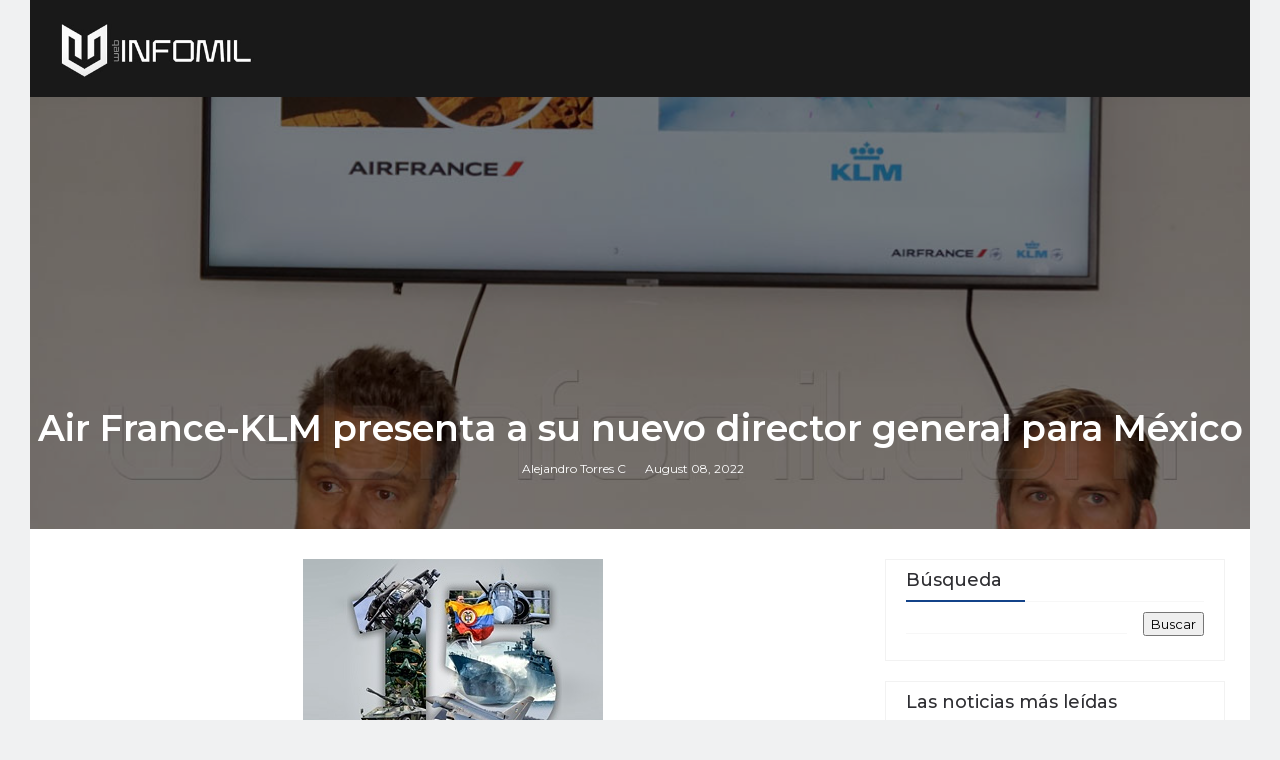

--- FILE ---
content_type: text/plain
request_url: https://www.google-analytics.com/j/collect?v=1&_v=j102&a=494345244&t=pageview&_s=1&dl=https%3A%2F%2Fwww.webinfomil.com%2F2022%2F08%2Fair-france-klm-presenta-su-nuevo.html&ul=en-us%40posix&dt=Air%20France-KLM%20presenta%20a%20su%20nuevo%20director%20general%20para%20M%C3%A9xico%20-%20Webinfomil&sr=1280x720&vp=1280x720&_u=IEBAAEABAAAAACAAI~&jid=530379166&gjid=418007604&cid=1431356998.1768797215&tid=UA-40932810-1&_gid=1171406723.1768797215&_r=1&_slc=1&z=546630536
body_size: -451
content:
2,cG-PYBM1FB3HF